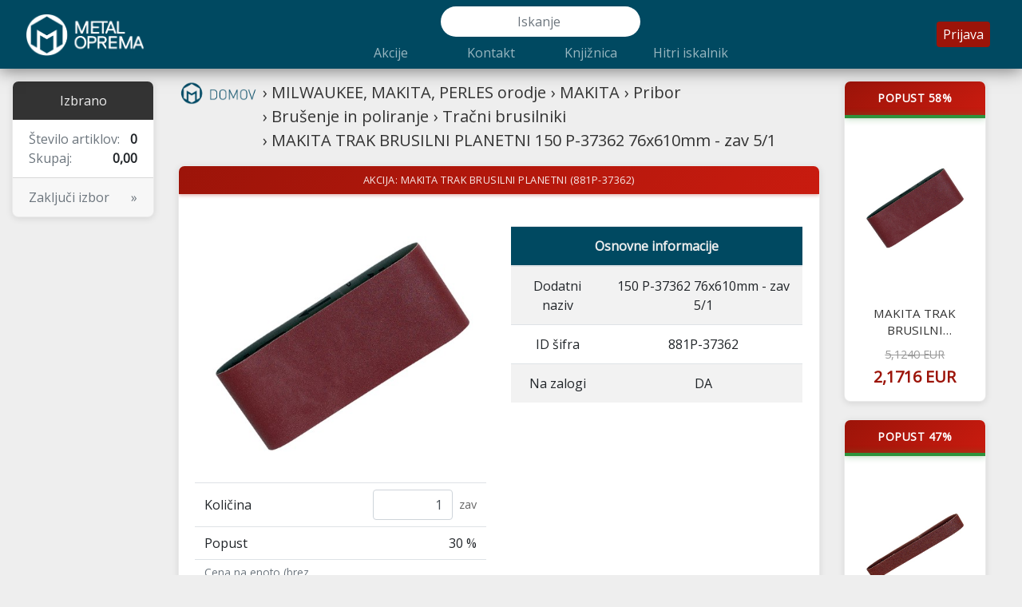

--- FILE ---
content_type: application/xhtml+xml; charset=utf-8
request_url: https://metaloprema.si/a/881P-37362
body_size: 15939
content:
<!DOCTYPE html>
<html xmlns="http://www.w3.org/1999/xhtml" xmlns:svg="http://www.w3.org/2000/svg" lang="sl">
  <head>
    
    <title>MILWAUKEE, MAKITA, PERLES orodje › MAKITA › Pribor › Brušenje in poliranje › Tračni brusilniki › MAKITA TRAK BRUSILNI PLANETNI 150 P-37362 76x610mm - zav 5/1 | Metaloprema</title>
    <meta charset="utf-8" />
    <meta name="viewport" content="width=device-width, initial-scale=1" />
    <meta name="theme-color" content="#004961" />
    <meta name="google-site-verification" content="ytJCYZlXQwwGd8rPnFRGzox6vr-lhOpM6qB_gWnatAY" />
    <meta name="description" content="MAKITA TRAK BRUSILNI PLANETNI - Visokokakovostni izdelki za vaš posel. Nakup z dostavo po Sloveniji. Metaloprema d.o.o." />
    <meta property="og:image" content="https://metaloprema.si/_sh/image/MILWAUKEE%2C%20MAKITA%2C%20PERLES%20orodje/MAKITA/Pribor/Bru%C5%A1enje%20in%20poliranje/Tra%C4%8Dni%20brusilniki/881P-37362.jpg" />
    <meta name="twitter:image" content="https://metaloprema.si/_sh/image/MILWAUKEE%2C%20MAKITA%2C%20PERLES%20orodje/MAKITA/Pribor/Bru%C5%A1enje%20in%20poliranje/Tra%C4%8Dni%20brusilniki/881P-37362.jpg" />
    <meta name="twitter:card" content="summary_large_image" />
    <meta property="og:title" content="MILWAUKEE, MAKITA, PERLES orodje › MAKITA › Pribor › Brušenje in poliranje › Tračni brusilniki › MAKITA TRAK BRUSILNI PLANETNI 150 P-37362 76x610mm - zav 5/1 | Metaloprema" />
    <meta name="twitter:title" content="MILWAUKEE, MAKITA, PERLES orodje › MAKITA › Pribor › Brušenje in poliranje › Tračni brusilniki › MAKITA TRAK BRUSILNI PLANETNI 150 P-37362 76x610mm - zav 5/1 | Metaloprema" />
    <meta property="og:description" content="MAKITA TRAK BRUSILNI PLANETNI - Visokokakovostni izdelki za vaš posel." />
    <meta property="og:url" content="https://metaloprema.si/a/881P-37362" />
    <meta property="og:type" content="website" />
    <link rel="canonical" href="https://metaloprema.si/a/881P-37362" />
    <!--<link rel="stylesheet" href="https://maxcdn.bootstrapcdn.com/bootstrap/4.0.0/css/bootstrap.min.css" integrity="sha384-Gn5384xqQ1aoWXA+058RXPxPg6fy4IWvTNh0E263XmFcJlSAwiGgFAW/dAiS6JXm" crossorigin="anonymous" />-->
    <link rel="stylesheet" href="/css/bootstrap.min.css" type="text/css" />
    <link rel="stylesheet" href="/css/style_new.css" type="text/css" />
    <link rel="stylesheet" href="https://fonts.googleapis.com/css?family=Open+Sans&amp;subset=latin-ext,latin" type="text/css" />
    <link rel="stylesheet" href="https://fonts.googleapis.com/css?family=Roboto" type="text/css" /> 
    <script src="https://analytics.ahrefs.com/analytics.js" data-key="T4M0xroptaDohqMXJ09Kug" defer="defer"></script>
    <script type="application/ld+json">
    {
      "@context": "https://schema.org",
      "@type": "BreadcrumbList",
      "itemListElement": [
        {
          "@type": "ListItem",
          "position": 1,
          "name": "MILWAUKEE, MAKITA, PERLES orodje",
          "item": "https://metaloprema.si/k/3"
        },
        {
          "@type": "ListItem",
          "position": 2,
          "name": "MAKITA",
          "item": "https://metaloprema.si/k/1426"
        },
        {
          "@type": "ListItem",
          "position": 3,
          "name": "Pribor",
          "item": "https://metaloprema.si/k/1444"
        },
        {
          "@type": "ListItem",
          "position": 4,
          "name": "Brušenje in poliranje",
          "item": "https://metaloprema.si/k/1446"
        },
        {
          "@type": "ListItem",
          "position": 5,
          "name": "Tračni brusilniki",
          "item": "https://metaloprema.si/k/277"
        },
        {
          "@type": "ListItem",
          "position": 6,
          "name": "MAKITA TRAK BRUSILNI PLANETNI 150 P-37362 76x610mm - zav 5/1",
          "item": "https://metaloprema.si/a/881P-37362"
        }
      ]
    }
    </script>
    
       <script type="application/ld+json">
       {
        "@context": "http://schema.org",
        "@type": "Product",
        "name": "MAKITA TRAK BRUSILNI PLANETNI 150 P-37362 76x610mm - zav 5/1",
        "image": "https://metaloprema.si/_sh/image/MILWAUKEE%2C%20MAKITA%2C%20PERLES%20orodje/MAKITA/Pribor/Bru%C5%A1enje%20in%20poliranje/Tra%C4%8Dni%20brusilniki/881P-37362.jpg",
        "description": "MAKITA TRAK BRUSILNI PLANETNI 150 P-37362 76x610mm - zav 5/1 - MILWAUKEE, MAKITA, PERLES orodje MAKITA Pribor Brušenje in poliranje Tračni brusilniki MAKITA TRAK BRUSILNI PLANETNI 150 P-37362 76x610mm - zav 5/1 ",
        "sku": "881P-37362",
        "brand": {
          "@type": "Brand",
          "name": "Metaloprema"
        },
        "itemCondition": "http://schema.org/NewCondition",
        "category": "MILWAUKEE, MAKITA, PERLES orodje > MAKITA > Pribor > Brušenje in poliranje > Tračni brusilniki > MAKITA TRAK BRUSILNI PLANETNI 150 P-37362 76x610mm - zav 5/1",
        "offers": {
          "@type": "Offer",
          "url": "https://metaloprema.si/a/881P-37362",
          "priceCurrency": "EUR",
          "price": "6.893000000000001",
          "priceValidUntil": "",
          "availability": "http://schema.org/InStock",
          "seller": {
            "@type": "Organization",
            "name": "Metaloprema d.o.o."
          }
       }
      }
      </script>
    
  </head>
  <body class="d-block" style="display:none">
    <div class="navbar navbar-expand-lg navbar-dark">
      <a class="navbar-brand" href="/"><img
          alt="metaloprema spletna tragovina"
          src="/jpg/Logo_horizonta_bel_transparent_Metaloprema-01.png"
        /></a>
      <div
        class="navbar-toggler"
        data-toggle="collapse"
        data-target=".navbar-collapse"
      >
        <span class="navbar-toggler-icon"></span>
      </div>
      <div
        class="navbar-toggler"
        data-toggle="collapse"
        data-target=".sidebar-collapse"
      >
        <svg:svg viewBox="0 0 24 24"><svg:path
            d="M17,18A2,2 0 0,1 19,20A2,2 0 0,1 17,22C15.89,22 15,21.1 15,20C15,18.89 15.89,18 17,18M1,2H4.27L5.21,4H20A1,1 0 0,1 21,5C21,5.17 20.95,5.34 20.88,5.5L17.3,11.97C16.96,12.58 16.3,13 15.55,13H8.1L7.2,14.63L7.17,14.75A0.25,0.25 0 0,0 7.42,15H19V17H7C5.89,17 5,16.1 5,15C5,14.65 5.09,14.32 5.24,14.04L6.6,11.59L3,4H1V2M7,18A2,2 0 0,1 9,20A2,2 0 0,1 7,22C5.89,22 5,21.1 5,20C5,18.89 5.89,18 7,18M16,11L18.78,6H6.14L8.5,11H16Z"
          /></svg:svg>
      </div>
      <div class="collapse navbar-collapse">
        <div class="subi-center">
          <div class="search-box">
            <form method="get" action="/search">
              <input
                class="form-control top-bar-search"
                type="search"
                name="q"
                value=""
                data-suggestions-url="/_sh/suggest"
                placeholder="Iskanje"
                autocomplete="off"
              />
            </form>
          </div>
          <ul class="navbar-nav">
            <!--li class="nav-item"><a class="nav-link" href="/">Ponudba</a></li-->
            <li class="nav-item"><a
                class="nav-link"
                href="/k/akcije"
              >Akcije</a></li>
            <li class="nav-item"><a
                class="nav-link"
                href="/kontakt"
              >Kontakt</a></li>
            <li class="nav-item"><a
                class="nav-link"
                href="/pdfi/"
              >Knjižnica</a></li>
            <!--li class="nav-item"><a class="nav-link" href="https://www.metaloprema.si/katalogi/">Katalogi</a></li-->
            <li class="nav-item"><a class="nav-link" href="/selector/47">Hitri
                iskalnik</a></li>
          </ul>
        </div>
        <ul class="navbar-nav login-info">
            <li class="nav-item"><a
                class="nav-link login-btn"
                href=""
                data-modal-url="/modal/login"
              >Prijava</a></li>
        </ul>
      </div>
    </div>    <div class="container-fluid">
      <div class="row">
      <div class="side-bar col-lg-2 collapse sidebar-collapse"></div>        <div class="col-lg-8 col-12">
          <div class="path-bar">
            <a class="path-text" href="/"></a><a class="path-text" href="/k/3">&#8250; MILWAUKEE, MAKITA, PERLES orodje</a><a class="path-text" href="/k/1426">&#8250; MAKITA</a><a class="path-text" href="/k/1444">&#8250; Pribor</a><a class="path-text" href="/k/1446">&#8250; Brušenje in poliranje</a><a class="path-text" href="/k/277">&#8250; Tračni brusilniki</a><a class="path-text" href="">&#8250; MAKITA TRAK BRUSILNI PLANETNI 150 P-37362 76x610mm - zav 5/1</a>
          </div>
          <div class="card text-center m-card m-card-static">
            <div class="card-header modal-header-dark header-featured">AKCIJA: MAKITA TRAK BRUSILNI PLANETNI (881P-37362)</div>
            <div class="card-body">
              <div class="row" style="margin-bottom:20px">
                <div class="col-sm-6">
                  <img class="artikel-img" src="/_sh/image/MILWAUKEE%2C%20MAKITA%2C%20PERLES%20orodje/MAKITA/Pribor/Bru%C5%A1enje%20in%20poliranje/Tra%C4%8Dni%20brusilniki/881P-37362.jpg" alt="MILWAUKEE, MAKITA, PERLES orodje MAKITA Pribor Brušenje in poliranje Tračni brusilniki MAKITA TRAK BRUSILNI PLANETNI 150 P-37362 76x610mm - zav 5/1 " title="MILWAUKEE, MAKITA, PERLES orodje MAKITA Pribor Brušenje in poliranje Tračni brusilniki MAKITA TRAK BRUSILNI PLANETNI 150 P-37362 76x610mm - zav 5/1 " onerror="this.onerror=null;this.src='/img/logo.png';this.classList.add('img-fallback');" />
                  <div class="m-cart-edit"></div>
                </div>
                <div class="col-sm-6">
                  <table class="table table-striped artikel-table">
                    <thead>
                      <tr><th colspan="2">Osnovne informacije</th></tr>
                    </thead>
                    <tbody>
                      <tr><td>Dodatni naziv</td><td>150 P-37362 76x610mm - zav 5/1</td></tr>
                      <tr><td>ID šifra</td><td>881P-37362</td></tr>
                      
                      
                      
                      
                      
                      
                      
                      
                      
                      
                      
                      
                      <tr><td>Na zalogi</td><td>DA</td></tr>
                    </tbody>
                  </table>
                  <p></p>
                </div>
              </div>
            </div>
          </div>
          <div class="row">
          </div>
        </div>
        <div class="col-lg-2">
          <div class="row">
            <div class="col-lg-12 col-md-4 col-6">
              <div class="card text-center m-card m-card-main">
                <a href="/a/881P-43197">
                        <div class="card-header header-featured">Popust 58%</div>
                    <div class="stock-indicator"></div>
                  <img
                    class="cardview-img"
                    src="/_sh/image/MILWAUKEE%2C%20MAKITA%2C%20PERLES%20orodje/MAKITA/Pribor/Bru%C5%A1enje%20in%20poliranje/Tra%C4%8Dni%20brusilniki/881P-43197.jpg"
                    onerror="this.onerror=null;this.src='/img/logo.png';this.classList.add('img-fallback');"
                    alt="MAKITA TRAK BRUSILNI PLANETNI 60 P-43197 6x533 - zav 5/1"
                  />
                  <p class="card-text">MAKITA TRAK BRUSILNI PLANETNI 60 P-43197 6x533 - zav 5/1</p>
                    <p class="card-text">
                      <span class="price-original">5,1240 EUR</span>
                      <span class="price-current">2,1716 EUR</span>
                    </p>
                </a>
              </div>    </div>
            <div class="col-lg-12 col-md-4 col-6">
              <div class="card text-center m-card m-card-main">
                <a href="/a/881P-43206">
                        <div class="card-header header-featured">Popust 47%</div>
                    <div class="stock-indicator"></div>
                  <img
                    class="cardview-img"
                    src="/_sh/image/MILWAUKEE%2C%20MAKITA%2C%20PERLES%20orodje/MAKITA/Pribor/Bru%C5%A1enje%20in%20poliranje/Tra%C4%8Dni%20brusilniki/881P-43206.jpg"
                    onerror="this.onerror=null;this.src='/img/logo.png';this.classList.add('img-fallback');"
                    alt="MAKITA TRAK BRUSILNI PLANETNI 80 P-43206 6x533 - zav 5/1"
                  />
                  <p class="card-text">MAKITA TRAK BRUSILNI PLANETNI 80 P-43206 6x533 - zav 5/1</p>
                    <p class="card-text">
                      <span class="price-original">5,1240 EUR</span>
                      <span class="price-current">2,7206 EUR</span>
                    </p>
                </a>
              </div>    </div>
            <div class="col-lg-12 col-md-4 col-6">
              <div class="card text-center m-card m-card-main">
                <a href="/a/881P-33087">
                        <div class="card-header header-featured">Popust 49%</div>
                    <div class="stock-indicator"></div>
                  <img
                    class="cardview-img"
                    src="/_sh/image/MILWAUKEE%2C%20MAKITA%2C%20PERLES%20orodje/MAKITA/Pribor/Bru%C5%A1enje%20in%20poliranje/Vibracijski%20brusilniki/Brusni%20papir%20114x102/881P-33087.jpg"
                    onerror="this.onerror=null;this.src='/img/logo.png';this.classList.add('img-fallback');"
                    alt="MAKITA BRUSILNI PAPIR 40 P-33087 114x102mm - zav 10/1"
                  />
                  <p class="card-text">MAKITA BRUSILNI PAPIR 40 P-33087 114x102mm - zav 10/1</p>
                    <p class="card-text">
                      <span class="price-original">4,3920 EUR</span>
                      <span class="price-current">2,2570 EUR</span>
                    </p>
                </a>
              </div>    </div>
          </div>
        </div>
      </div>
    </div>
    <script>window.productParams={"sifra":"881P-37362","naziv_sk":"MAKITA TRAK BRUSILNI PLANETNI 150 P-37362 76x610mm - zav 5/1","enota":"zav","prodajna_cena":8.1,"nabavna_cena":5.39,"akcijska_cena":5.65,"margin_min":1.16,"profit_max":40,"qty_discount_start":1,"ima_kol_popust":false,"pack_size":0,"pack_label":"","pack_requirement":"legacy","discount_policy":"none"};</script>
    <footer class="site-footer">
      <div class="container">
        <a
          class="site-footer__link"
          href="/pogoji"
          target="_blank"
          rel="noopener"
        >Pogoji poslovanja</a>
      </div>
    </footer>    <div class="shop-cart-modal"></div>
    <script
      src="https://code.jquery.com/jquery-3.2.1.slim.min.js"
      integrity="sha384-KJ3o2DKtIkvYIK3UENzmM7KCkRr/rE9/Qpg6aAZGJwFDMVNA/GpGFF93hXpG5KkN"
      crossorigin="anonymous"
    ></script>
    <script
      src="[data-uri]"
    ></script>
    <script
      src="https://maxcdn.bootstrapcdn.com/bootstrap/4.0.0-beta/js/bootstrap.min.js"
      integrity="sha384-h0AbiXch4ZDo7tp9hKZ4TsHbi047NrKGLO3SEJAg45jXxnGIfYzk4Si90RDIqNm1"
      crossorigin="anonymous"
    ></script>
    <script
      src="https://cdnjs.cloudflare.com/ajax/libs/mithril/1.1.6/mithril.min.js"
      integrity="sha256-P9jgl8BwiS6Vj1m0ihcRW2xscW6uoC9cE4AUkongyuY="
      crossorigin="anonymous"
    ></script>
    <script src="/js/pricecalc.js?v=t75of0"></script>
    <script src="/js/shoppingcart.js?v=t75of0"></script>
    <script src="/js/page.js?v=t75of0"></script>
    <script
      src="https://www.googletagmanager.com/gtag/js?id=UA-72355912-3"
      async="async"
    ></script>
    <script>
      document.addEventListener("DOMContentLoaded", function(event) {
      window.dataLayer = window.dataLayer || []; function
      gtag(){dataLayer.push(arguments);} gtag('js', new Date()); gtag('config',
      'UA-72355912-3', { 'optimize_id': 'GTM-5JN3XVR'}); });
    </script>  </body>
</html>


--- FILE ---
content_type: text/css
request_url: https://metaloprema.si/css/style_new.css
body_size: 20133
content:
html {
  min-height: 100%;
}

body {
  background-color: #eeeeee;
  font-family: "Open Sans", sans-serif;
  min-height: 100vh;
  display: flex;
  flex-direction: column;
}

body > .container-fluid {
  flex: 1 0 auto;
  width: 100%;
}

body > .navbar + .container-fluid {
  flex: 1 0 auto;
  width: 100%;
  display: flex;
  flex-direction: column;
}

body > .navbar + .container-fluid > .row {
  flex: 1 0 auto;
  width: 100%;
}

body > .navbar + .container-fluid > .row > [class*="col-lg-8"] {
  display: flex;
  flex-direction: column;
  min-height: 100%;
}

.banner-img--bottom {
  margin-top: auto;
}

.navbar {
  margin: 0 0 15px;
  box-shadow: 0 2px 20px 0 rgba(0, 0, 0, 0.5);
  z-index: 2;
  display: flex;
  flex-wrap: wrap;
  align-items: center;
}

.sticker {
  -webkit-box-sizing: content-box;
  -moz-box-sizing: content-box;
  box-sizing: content-box;
  width: 65px;
  height: 59px;
  padding: 20px;
  border: none;
  -webkit-border-radius: 355px;
  border-radius: 355px;
  font:
    normal 24px/1 "Times New Roman",
    Times,
    serif;
  color: rgba(255, 255, 255, 1);
  text-align: center;
  -o-text-overflow: ellipsis;
  text-overflow: ellipsis;
  background: #9c1409;
  -webkit-box-shadow: -2px 3px 2px 0 rgba(90, 90, 90, 0.46);
  box-shadow: -2px 3px 2px 0 rgba(90, 90, 90, 0.46);
  text-shadow: 1px 1px 1px rgba(0, 0, 0, 0.2);
  -webkit-transition: all 200ms cubic-bezier(0.42, 0, 0.58, 1) 10ms;
  -moz-transition: all 200ms cubic-bezier(0.42, 0, 0.58, 1) 10ms;
  -o-transition: all 200ms cubic-bezier(0.42, 0, 0.58, 1) 10ms;
  transition: all 200ms cubic-bezier(0.42, 0, 0.58, 1) 10ms;
  z-index: 2;
  position: absolute;
  top: 20px;
  right: 20%;
}
.navbar-dark {
  background-color: #004961;
}

.navbar-dark .navbar-nav .nav-link {
  color: rgba(255, 255, 255, 0.6);
}

.navbar-dark .navbar-nav .nav-link:hover,
.navbar-dark .navbar-nav .nav-link:focus {
  color: #ffffff;
}

.navbar-brand {
  padding: 0;
  margin-right: auto;
}

.navbar-brand img {
  height: 55px;
  width: 150px;
}

.navbar-toggler {
  top: 15px;
  padding: 0.25rem 0.5rem;
  outline: none;
  user-select: none;
  -moz-user-select: none;
  -webkit-user-select: none;
}

.navbar-toggler + .navbar-toggler {
  margin-left: 0.5rem;
}

.navbar-toggler svg {
  display: inline-block;
  width: 1.5em;
  height: 1.5em;
  vertical-align: middle;
  fill: rgba(255, 255, 255, 0.5);
}

.navbar-nav.login-info {
  padding-right: 0.75rem;
  display: flex;
  flex-direction: row;
  align-items: center;
}

.navbar-nav.login-info .nav-item + .nav-item {
  margin-left: 0.5rem;
}

.navbar-nav .nav-item {
  text-align: center;
}

.login-info .nav-link {
  overflow: hidden;
  text-overflow: ellipsis;
  white-space: nowrap;
  display: inline-flex;
  align-items: center;
  justify-content: center;
  padding: 0.35rem 0.75rem;
  border-radius: 4px;
  min-height: 32px;
  line-height: 1.2;
  min-width: 0;
  transition:
    background-color 0.2s ease,
    color 0.2s ease;
}

.login-btn {
  color: #ffffff;
  background-color: #9c1409;
  /*background-color: #aa2200;*/
  border-radius: 4px;
  min-width: 108px;
}

.login-btn:hover,
.login-btn:focus,
.login-btn:active {
  background-color: #991100;
}

.navbar-dark .navbar-nav .nav-link.login-btn {
  color: #ffffff;
}

.special-offers-btn {
  background-color: #0b8f45;
  color: #ffffff !important;
  font-size: 14px;
  font-weight: 500;
  min-width: 108px;
}

.special-offers-btn:hover,
.special-offers-btn:focus {
  background-color: #0a773c;
  color: #ffffff !important;
  text-decoration: none;
}

.special-offers-item {
  margin-right: 0.5rem;
}

.login-info .dropdown-toggle {
  background-color: rgba(255, 255, 255, 0.12);
  color: #ffffff;
  padding-right: 1.75rem;
  border: 1px solid rgba(255, 255, 255, 0.18);
}

.login-info .dropdown-toggle:hover,
.login-info .dropdown-toggle:focus {
  background-color: rgba(255, 255, 255, 0.22);
  color: #ffffff;
  border-color: rgba(255, 255, 255, 0.25);
}

.login-info .dropdown-toggle::after {
  margin-left: 0.35rem;
  border-top-color: #ffffff;
}

.login-info .dropdown-menu {
  right: 0;
  left: auto;
  margin-top: 0.35rem;
}

.search-box {
  padding-top: 0.5rem;
  display: flex;
  justify-content: center;
}

.search-box .form-control {
  display: block;
  position: relative;
  z-index: 1001;
  border-color: transparent;
  background-clip: border-box;
  -webkit-background-clip: border-box;
  margin: 0 auto;
}

.search-box .form-control:focus {
  border-color: transparent;
  box-shadow: none;
  -webkit-box-shadow: none;
}

.search-results-box a:first-child {
  background-color: #004961;
  font-weight: bold;
  text-align: center;
  color: #fff;
}
.search-results-box a:first-child:hover {
  background-color: #007080;
  font-weight: bold;
  text-align: center;
  color: #fff;
}
.search-box .form-control.overlay-open {
  position: relative;
  top: -63px;
  border-radius: 2px;
}

.search-box .form-control.overlay-open,
.search-box .form-control.overlay-open:focus {
  box-shadow: 0 1px 4px rgba(0, 0, 0, 0.25);
  -webkit-box-shadow: 0 1px 4px rgba(0, 0, 0, 0.25);
}

.modal {
  display: block;
  background-color: rgba(0, 0, 0, 0.5);
}

.modal .close {
  outline: none;
}

.modal-header-dark {
  color: white;
  background-color: #004961;
  border-top-left-radius: 0.2rem;
  border-top-right-radius: 0.2rem;
}

.background-corection {
  background-color: transparent;
  border: 0;
  border-left: 0;
}

.card {
  margin: 0 0 1.5rem;
}

/* Apply hover effects to clickable product cards */
.m-card {
  transition:
    transform 0.2s ease,
    box-shadow 0.2s ease;
}

.m-card:hover {
  transform: translateY(-4px);
  box-shadow: 0 8px 16px rgba(0, 0, 0, 0.15);
}

/* Static content cards - no hover effects */
.m-card-static {
  transition: none;
}

.m-card-static:hover {
  transform: none;
  box-shadow: 0 2px 8px rgba(0, 0, 0, 0.1);
}

.table-sm td,
.table-sm th {
  padding: 0.25rem;
}

.header-featured {
  color: white;
  background: linear-gradient(135deg, #9c1409 0%, #c91b0f 100%);
  border-top-left-radius: 0.2rem;
  border-top-right-radius: 0.2rem;
  font-weight: 600;
  font-size: 0.875rem;
  letter-spacing: 0.5px;
  padding: 0.65rem 1rem;
  text-transform: uppercase;
  box-shadow: 0 2px 4px rgba(156, 20, 9, 0.3);
}

.header-special {
  color: #ffffff;
  background: linear-gradient(135deg, #0b8f45 0%, #0ea854 100%);
  border-top-left-radius: 0.2rem;
  border-top-right-radius: 0.2rem;
  font-weight: 600;
  font-size: 0.875rem;
  letter-spacing: 0.5px;
  padding: 0.65rem 1rem;
  text-transform: uppercase;
  box-shadow: 0 2px 4px rgba(11, 143, 69, 0.3);
}

.modal-header-dark .close {
  color: #ffffff;
  text-shadow: 0 -1px 0 #000000;
}

.modal-body .form-control + .form-control,
.modal-body .alert {
  margin: 10px 0 0;
}

.modal-body .form-check {
  margin: 10px 10px 0;
}

.flex-spacer {
  flex-grow: 1;
}

.sidebar-main {
  border-radius: 5px;
}

.kosarica-head {
  text-align: center;
  color: #eeeeee;
  background-color: #333333;
  text-decoration: none;
}

.kosarica-list .list-group-item .text-muted {
  display: block;
  float: right;
  margin-left: 8px;
  white-space: nowrap;
}

.sidebar-main .card-block {
  padding: 0.75rem 1.25rem;
}

.kosarica-table {
  white-space: nowrap;
}

.kosarica-table td:nth-child(2),
.kosarica-table td:nth-child(4),
.kosarica-table td:nth-child(5) {
  width: 96px;
  text-align: right;
}

.kosarica-table td:nth-child(3) {
  width: 96px;
}

.kosarica-table td:last-child {
  width: 39px;
}

.kosarica-table .form-control-sm {
  line-height: 20px;
}

.kosarica-cena-skupaj-modal {
  white-space: nowrap;
  text-align: right;
  font-weight: bold;
}

.btn-delete {
  display: block;
  padding: 2px;
  width: 30px;
  font-size: 24px;
  line-height: 24px;
  box-sizing: border-box;
}

.search-results-overlay {
  position: fixed;
  padding: 0 1rem;
  left: 0;
  right: 0;
  top: 0;
  bottom: 0;
  background-color: rgba(0, 0, 0, 0.5);
  z-index: 1000;
}

.search-results-box {
  margin: 54px auto 20px;
  max-width: 400px;
  color: #333333;
  background-color: #ffffff;
  box-shadow: 0 1px 4px rgba(0, 0, 0, 0.25);
  border-radius: 2px;
  overflow: hidden;
}

.search-results-box a {
  display: block;
  padding: 0 8px;
  line-height: 32px;
  color: #333333;
  overflow: hidden;
  white-space: nowrap;
  text-overflow: ellipsis;
  font-size: 14px;
}

.search-results-box a:hover,
.search-results-box a:focus {
  color: #333333;
  background-color: #eeeeee;
  text-decoration: none;
}

.path-bar {
  position: relative;
  padding: 0 0 0 100px;
  margin: 0 0 1rem;
  min-height: 30px;
  line-height: 30px;
  font-size: 25px;
}

.path-text {
  display: inline-block;
  margin: 0 0 0 6px;
  font-size: 20px;
  color: #333;
  vertical-align: top;
  line-height: 30px;
}

.path-text:first-child {
  position: absolute;
  left: 0;
  margin: 0;
  width: 100px;
  height: 30px;
  background: url(/img/Logo-DOMOV.png) center center no-repeat;
  background-size: 100px 35px;
}

.cardview-img {
  width: 100%;
  max-width: 85%;
  height: 200px;
  margin: 1rem auto 0.75rem;
  padding: 0.5rem;
  object-fit: contain;
}

/* Only zoom images in clickable cards */
.m-card a .cardview-img {
  transition: transform 0.3s ease;
}

.m-card:hover a .cardview-img {
  transform: scale(1.05);
}

/* But NOT in static content cards */
.m-card-static a .cardview-img {
  transition: none;
}

.m-card-static:hover a .cardview-img {
  transform: none;
}

.img-fallback {
  padding: 30px !important;
  background-color: #f8f9fa;
  box-sizing: border-box;
  object-fit: contain;
  opacity: 0.6;
}

.banner-img {
  display: block;
  width: 100%;
  margin: 0 0 1rem;
}

.banner-img img {
  display: block;
  width: 100%;
}

.artikel-img {
  width: 90%;
  margin: 10px;
}

.artikel-table {
  margin: 20px 0 0;
}

.artikel-table thead th {
  color: #eeeeee;
  background-color: #004961;
}

.naroci-btn-artikel {
  background-color: #004961;
  margin: 0 auto;
}

.nadkategorije {
  margin-top: 1rem;
  margin-bottom: 1rem;
}

.nadkategorije > div {
  margin-bottom: 20px;
  text-align: center;
}

.nadkategorije img {
  width: 70%;
  max-width: 160px;
  height: auto;
  -webkit-filter: drop-shadow(0px 0px 6px rgba(0, 0, 0, 0.5));
  filter: drop-shadow(0px 0px 6px rgba(0, 0, 0, 0.5));
}

.nadkategorije a,
.nadkategorije a:hover {
  color: #004961;
  text-decoration: none;
}

.site-footer {
  background-color: transparent;
  color: #666;
  font-size: 12px;
  padding: 1rem 0;
  margin-top: auto;
  width: 100%;
  border-top: 1px solid #ddd;
  text-align: center;
}

.site-footer .container {
  display: flex;
  align-items: center;
  justify-content: center;
}

.site-footer__link {
  color: #666;
  text-decoration: none;
  transition: color 0.2s ease;
}

.site-footer__link:hover,
.site-footer__link:focus {
  color: #004961;
  text-decoration: none;
}

.m-card {
  margin-bottom: 15px;
  border-radius: 8px;
  overflow: hidden;
  box-shadow: 0 2px 8px rgba(0, 0, 0, 0.1);
  border: 1px solid rgba(0, 0, 0, 0.08);
}

.m-card-main {
  height: 95%;
  display: flex;
  flex-direction: column;
}

/* Product cards that are fully wrapped in a link - these should have hover effects */
.m-card > a:only-child {
  color: #333;
  text-decoration: none;
  display: flex;
  flex-direction: column;
  height: 100%;
}

.m-card > a:only-child:hover {
  text-decoration: none;
}

.m-card .card-header {
  border-bottom: none;
}

/* Responsive card grid for product/category listings */
.card-grid {
  display: grid;
  grid-template-columns: repeat(auto-fit, minmax(220px, 1fr));
  gap: 1.25rem;
  margin-bottom: 1.5rem;
}

.card-grid__item {
  display: flex;
  flex-direction: column;
}

.card-grid__item > .m-card,
.card-grid__item > .card {
  flex: 1 1 auto;
  margin-bottom: 0;
}

.m-card .card-text {
  padding: 0 1rem;
  line-height: 1.4;
}

.m-card .card-text:first-of-type {
  font-size: 0.95rem;
  font-weight: 500;
  color: #333;
  margin-top: 0.75rem;
  margin-bottom: 0.5rem;
  min-height: 2.8rem;
  max-height: 2.8rem;
  display: -webkit-box;
  -webkit-line-clamp: 2;
  line-clamp: 2;
  -webkit-box-orient: vertical;
  overflow: hidden;
  text-overflow: ellipsis;
  line-height: 1.4;
}

.m-card .card-text:last-of-type {
  margin-top: auto;
  padding-bottom: 1rem;
}

.m-card .modal-header-dark {
  background-color: #004961;
  color: rgba(255, 255, 255, 0.9);
  font-size: 0.8rem;
  font-weight: 500;
  padding: 0.5rem 1rem;
}

.m-card .stock-indicator {
  height: 4px;
  background-color: #2e933c;
  box-shadow: 0 0 8px rgba(46, 147, 60, 0.5);
}

.m-card .price-original {
  color: #999;
  text-decoration: line-through;
  font-size: 0.9rem;
  display: block;
  margin-bottom: 0.25rem;
}

.m-card .price-current {
  color: #9c1409;
  font-size: 1.25rem;
  font-weight: 700;
  display: block;
}

.m-card .price-regular {
  color: #004961;
  font-size: 1.1rem;
  font-weight: 600;
}

.m-form {
  margin-bottom: 1rem;
}

.table .m-form-cell {
  padding: 5px 0.75rem;
}

.m-form-cell .form-control {
  margin: auto;
  width: 96px;
}

.card-header:first-child:last-child {
  border-radius: calc(0.25rem - 1px) calc(0.25rem - 1px) calc(0.25rem - 1px)
    calc(0.25rem - 1px);
}

.quick-selector .custom-select {
  width: auto;
}

.m-add-to-cart {
  max-width: 380px;
  margin: 0 auto 1rem;
}

.m-add-to-cart .pack-input-row {
  display: flex;
  align-items: center;
  justify-content: center;
  gap: 8px;
  margin-bottom: 0.5rem;
  flex-wrap: nowrap;
  white-space: nowrap;
}

.m-add-to-cart .pack-input {
  width: 100px;
  text-align: center;
  border-radius: 4px;
}

/* Hide spinner arrows for number inputs */
.m-add-to-cart input[type="number"]::-webkit-inner-spin-button,
.m-add-to-cart input[type="number"]::-webkit-outer-spin-button {
  -webkit-appearance: none;
  margin: 0;
}

.m-add-to-cart input[type="number"] {
  -moz-appearance: textfield;
  appearance: textfield;
}

/* Invalid state styling */
.m-add-to-cart input.is-invalid,
.m-edit-cart-item input.is-invalid {
  border-color: #dc3545;
  background-color: #fff5f5;
  box-shadow: 0 0 0 0.2rem rgba(220, 53, 69, 0.15);
}

.m-add-to-cart input.is-invalid:focus,
.m-edit-cart-item input.is-invalid:focus {
  border-color: #dc3545;
  box-shadow: 0 0 0 0.2rem rgba(220, 53, 69, 0.25);
}

.m-add-to-cart .pack-multiply,
.m-add-to-cart .pack-equals {
  font-size: 1.2rem;
  font-weight: 600;
  color: #666;
  flex-shrink: 0;
}

.m-add-to-cart .pack-unit {
  font-size: 0.9rem;
  color: #666;
  font-weight: 500;
  margin-left: 6px;
  flex-shrink: 0;
}

.m-add-to-cart .pack-size-label {
  font-size: 0.9rem;
  color: #666;
  white-space: nowrap;
  flex-shrink: 0;
  max-width: 120px;
  overflow: hidden;
  text-overflow: ellipsis;
}

.m-add-to-cart .total-input {
  width: 110px;
  text-align: center;
  border-radius: 4px;
}

.m-add-to-cart .pack-hint {
  font-size: 0.85rem;
  text-align: center;
  margin-bottom: 0.5rem;
  min-height: 1.2em;
}

.m-add-to-cart .form-control {
  text-align: center;
}

.m-add-to-cart.input-group .form-control {
  border-top-left-radius: 20px;
  border-bottom-left-radius: 20px;
}

.m-add-to-cart .btn {
  border-top-right-radius: 20px;
  border-bottom-right-radius: 20px;
}

.m-add-to-cart .btn-block {
  border-radius: 20px;
}

@media (max-width: 380px) {
  .m-add-to-cart .pack-input-row {
    gap: 4px;
  }

  .m-add-to-cart .pack-size-label {
    max-width: 80px;
    font-size: 0.8rem;
  }
}

.m-edit-cart-item {
  width: 100%;
  table-layout: fixed;
  margin-bottom: 1rem;
  padding: 0.75rem 1rem;
  background-color: #fff;
  border-radius: 8px;
}

.m-edit-cart-item td.label-cell {
  width: 50%;
  text-align: left;
  vertical-align: middle;
  padding: 0.5rem 0.75rem;
  font-weight: 500;
}

.m-edit-cart-item td.value-cell {
  width: 50%;
  text-align: right;
  vertical-align: middle;
  padding: 0.5rem 0.75rem;
}

.m-edit-cart-item td.value-cell .value-wrap {
  display: flex;
  justify-content: flex-end;
  align-items: center;
  flex-wrap: nowrap;
  white-space: nowrap;
}

.m-edit-cart-item td.value-cell .value-wrap .form-control {
  max-width: 100px;
  min-width: 80px;
  text-align: right;
}

.m-edit-cart-item td.value-cell .pack-input-row {
  display: flex;
  align-items: center;
  justify-content: flex-end;
  gap: 6px;
  flex-wrap: nowrap;
  white-space: nowrap;
}

.m-edit-cart-item td.value-cell .pack-input-row .pack-input {
  width: 75px;
  text-align: center;
}

.m-edit-cart-item td.value-cell .pack-input-row .total-input {
  width: 120px;
  text-align: center;
}

/* Hide spinner arrows for number inputs in cart items */
.m-edit-cart-item input[type="number"]::-webkit-inner-spin-button,
.m-edit-cart-item input[type="number"]::-webkit-outer-spin-button {
  -webkit-appearance: none;
  margin: 0;
}

.m-edit-cart-item input[type="number"] {
  -moz-appearance: textfield;
  appearance: textfield;
}

.m-edit-cart-item td.value-cell .pack-input-row .pack-size-label {
  max-width: 80px;
  font-size: 0.85rem;
  white-space: nowrap;
  overflow: hidden;
  text-overflow: ellipsis;
}

.m-edit-cart-item td.value-cell .pack-input-row .pack-multiply,
.m-edit-cart-item td.value-cell .pack-input-row .pack-equals {
  font-size: 1rem;
  font-weight: 600;
  color: #666;
  flex-shrink: 0;
}

.m-edit-cart-item td.value-cell .pack-input-row .pack-unit {
  font-size: 0.85rem;
  color: #666;
  font-weight: 500;
  margin-left: 6px;
  flex-shrink: 0;
}

.m-edit-cart-item td.value-cell .value-wrap .pack-unit {
  font-size: 0.9rem;
  color: #666;
  font-weight: 500;
}

.m-edit-cart-item tbody tr {
  border-bottom: 1px solid #dee2e6;
}

.m-edit-cart-item tbody tr:last-child {
  border-bottom: none;
}

/* Subtle price row (brez DDV) - smaller, muted */
.m-edit-cart-item tr.price-row-subtle td.label-cell {
  font-size: 0.85rem;
  color: #6c757d;
  font-weight: 400;
  padding-top: 0.4rem;
  padding-bottom: 0.2rem;
}

.m-edit-cart-item tr.price-row-subtle td.value-cell {
  font-size: 0.85rem;
  color: #6c757d;
  padding-top: 0.4rem;
  padding-bottom: 0.2rem;
}

/* Prominent price row (z DDV) - larger, bold */
.m-edit-cart-item tr.price-row-prominent td.label-cell {
  font-weight: 600;
  padding-top: 0.2rem;
  padding-bottom: 0.5rem;
}

.m-edit-cart-item tr.price-row-prominent td.value-cell {
  font-weight: 600;
  font-size: 1.05rem;
  padding-top: 0.2rem;
  padding-bottom: 0.5rem;
}

/* Remove border between paired price rows */
.m-edit-cart-item tr.price-row-subtle {
  border-bottom: none !important;
}

.m-edit-cart-item .btn {
  border-radius: 20px;
  margin-top: 0.5rem;
}

@media (min-width: 576px) {
  .modal-dialog.modal-wide {
    padding: 0 30px;
    max-width: 1200px !important;
  }
}

@media (min-width: 992px) {
  .navbar {
    padding-top: 0;
    padding-bottom: 0;
  }

  .navbar-brand {
    margin-right: 1rem;
    flex-grow: 0;
    flex-shrink: 0;
  }

  .navbar-brand img {
    margin: 0 0 0 15px;
  }

  .subi-center {
    flex-direction: column;
    flex-grow: 1;
    flex-shrink: 0;
    display: flex;
    align-items: center;
    justify-content: center;
  }

  .subi-center .search-box {
    width: 100%;
    max-width: 500px;
    margin: 0 auto;
    display: flex;
    justify-content: center;
  }

  .search-box .form-control {
    margin: 0 auto;
    width: 250px;
    border-radius: 25px;
    text-align: center;
    -webkit-transition:
      width 0.4s ease-in-out,
      border-radius 0.4s ease-in-out;
    transition:
      width 0.4s ease-in-out,
      border-radius 0.4s ease-in-out;
  }

  .search-box .form-control:focus {
    width: 400px;
  }

  .search-box .form-control.overlay-open {
    width: 400px;
    top: 0;
  }

  .subi-center .navbar-nav {
    width: 100%;
    max-width: 500px;
    margin: 0 auto;
    display: flex;
    justify-content: center;
  }

  .subi-center .nav-item {
    flex: 1 1 0;
    min-width: 0;
  }

  .login-info {
    flex-grow: 0;
    flex-shrink: 1;
    align-self: center;
    margin-left: 1rem;
    justify-content: flex-end;
    text-align: right;
    align-items: center;
    min-width: 0;
    margin-right: 0.75rem;
  }

  .login-info .nav-item {
    display: flex;
    align-items: center;
    min-width: 0;
  }

  .login-info .dropdown-toggle {
    max-width: 240px;
  }

  .sidebar-collapse {
    display: block;
  }

  .artikel-img {
    width: 100%;
    max-width: 350px;
    margin: 10px;
  }
}

@-moz-document url-prefix() {
  .collapsing {
    transition: none !important;
  }
}


--- FILE ---
content_type: application/javascript
request_url: https://metaloprema.si/js/pricecalc.js?v=t75of0
body_size: 7600
content:
/**
 * Unified price calculation module (UMD)
 * Single source of truth for discount calculations - used by both server and client
 *
 * DATABASE FIELD MAPPING (fa_artikel):
 *   prosto_r1 → margin_min   : Minimum margin multiplier (e.g., 1.15 = 15% margin)
 *   prosto_r2 → profit_max   : Maximum total profit limit for discount curve
 *   prosto_r3 → profit_min   : Minimum profit threshold before discounts apply
 *   pakiranje → pack_size    : Units per pack
 *
 * DERIVED VALUE:
 *   qty_discount_start = ceil(profit_min / (price - cost))
 *   This is the quantity at which quantity discounts begin (discount starts at qty_discount_start + 1)
 */

(function (root, factory) {
  if (typeof module === "object" && module.exports) {
    // Node/CommonJS
    module.exports = factory();
  } else {
    // Browser global
    root.PriceCalc = factory();
  }
})(typeof self !== "undefined" ? self : this, function () {
  /**
   * Canonical defaults for price calculations
   * These are the single source of truth for all pricing constants
   */
  var DEFAULTS = {
    // Canonical names (use these)
    MARGIN_MIN: 1.15,               // fa_artikel.prosto_r1 - Minimum margin multiplier (15%)
    PROFIT_MIN: 3,                  // fa_artikel.prosto_r3 - Minimum profit before discounts
    DDV_RATE: 1.22,                 // VAT rate (22%)
    DDV_MULT: 122,                  // For rounding: value * 122 / 100
    DDV_MULT_PRECISE: 12200,        // For precise: value * 12200 / 10000
    DISCOUNT_POLICY: "per_unit",    // Default discount policy

    // Legacy aliases (deprecated - use canonical names above)
    MIN_MARZA: 1.15,
    MIN_PROFIT_THRESHOLD: 3,
  };

  /**
   * Calculate the quantity at which discounts start
   * @param {number} price - selling price (akcijska_cena or prodajna_cena)
   * @param {number} cost - purchase/cost price (nabavna_cena)
   * @param {number} profit_min - minimum profit threshold (from prosto_r3 or DEFAULTS.PROFIT_MIN)
   * @returns {number} quantity at which discounts begin (discounts apply from qty + 1)
   */
  function calculateQtyDiscountStart(price, cost, profit_min) {
    var margin = price - cost;
    if (margin <= 0) return 1;
    var qty = Math.ceil(profit_min / margin);
    return qty > 1 ? qty : 1;
  }

  /**
   * Calculate quantity-based discount with discount policy support
   * @param {Object} params
   * @param {number} params.kolicina - quantity ordered
   * @param {number} params.prodajna_cena - retail price (without VAT)
   * @param {number} params.akcijska_cena - promotional price (without VAT)
   * @param {number} params.nabavna_cena - purchase/cost price (nabavna_cena)
   * @param {number} params.profit_max - max profit for discount curve (prosto_r2 or category prosto_r1)
   * @param {number} params.qty_discount_start - quantity at which discounts start
   * @param {number} params.margin_min - minimum margin multiplier (prosto_r1, default 1.15)
   * @param {string} params.discount_policy - "per_unit", "packs_only", or "none"
   * @param {number} params.pack_size - pack size for packs_only policy
   * @returns {Object} calculated pricing details
   */
  function calculateDiscount(params) {
    var kolicina = params.kolicina | 0;
    var prodajna_cena = +params.prodajna_cena || 0;
    var akcijska_cena = +params.akcijska_cena || prodajna_cena;
    var nabavna_cena = +params.nabavna_cena || 0;
    // Support both new and legacy param names
    var profit_max = +params.profit_max || +params.sk_marza || 0;
    var qty_discount_start = params.qty_discount_start | 0 || params.min_kosov | 0;
    var margin_min = +params.margin_min || +params.min_marza || DEFAULTS.MARGIN_MIN;
    var discount_policy = params.discount_policy || DEFAULTS.DISCOUNT_POLICY;
    var pack_size = params.pack_size | 0;

    var akcijski_rabat = Math.round(100 * (1 - akcijska_cena / prodajna_cena));
    var kolicinski_rabat = 0;
    var cena = akcijska_cena;
    var rabat1 = akcijski_rabat;
    var kolicinski_eligible = false;

    // Determine if quantity discount should be applied based on policy
    var applyKolicinski = false;

    if (discount_policy === "none") {
      // No quantity discount allowed
      applyKolicinski = false;
    } else if (discount_policy === "packs_only") {
      // Quantity discount only on full packs
      var isFullPack = pack_size > 0 && kolicina % pack_size === 0;
      applyKolicinski = isFullPack;
    } else {
      // "per_unit" or legacy: always allow quantity discount
      applyKolicinski = true;
    }

    // Calculate quantity discount if allowed and conditions are met
    if (
      applyKolicinski &&
      profit_max > 0 &&
      nabavna_cena * margin_min < akcijska_cena
    ) {
      var max_kosov = Math.max(
        Math.ceil(profit_max / ((margin_min - 1) * nabavna_cena)),
        2,
      );
      var max_rabat =
        (akcijska_cena - margin_min * nabavna_cena) / akcijska_cena;
      var rabat_tmp = 0;
      for (var i = qty_discount_start + 1; i <= kolicina; i++) {
        rabat_tmp += Math.log(Math.min(i, max_kosov));
      }
      var rabat = (max_rabat * rabat_tmp) / (kolicina * Math.log(max_kosov));
      kolicinski_rabat = Math.round(rabat * 100);
      rabat1 = Math.round(
        akcijski_rabat +
          kolicinski_rabat -
          (akcijski_rabat * kolicinski_rabat) / 100,
      );
      cena = Math.round((100 - rabat1) * 100 * prodajna_cena) / 10000;
      kolicinski_eligible = true;
    }

    var vrednost = Math.round(cena * kolicina * 100) / 100;
    var prodajna_vrednost = Math.round(prodajna_cena * kolicina * 100) / 100;

    return {
      kolicina: kolicina,
      akcijski_rabat: akcijski_rabat,
      kolicinski_rabat: kolicinski_rabat,
      rabat1: rabat1,
      prodajna_cena: prodajna_cena,
      prodajna_vrednost: prodajna_vrednost,
      prodajna_cena_z_ddv: Math.round(prodajna_cena * DEFAULTS.DDV_MULT_PRECISE) / 10000,
      prodajna_vrednost_z_ddv: Math.round(prodajna_vrednost * DEFAULTS.DDV_MULT) / 100,
      cena: cena,
      vrednost: vrednost,
      cena_z_ddv: Math.round(cena * DEFAULTS.DDV_MULT_PRECISE) / 10000,
      vrednost_z_ddv: Math.round(vrednost * DEFAULTS.DDV_MULT) / 100,
      kolicinski_eligible: kolicinski_eligible,
    };
  }

  /**
   * Calculate pricing for fixed/special prices (no quantity discount)
   * Used when posebna_cena or other fixed pricing applies
   * @param {Object} params
   * @param {number} params.kolicina - quantity ordered
   * @param {number} params.prodajna_cena - retail price (without VAT)
   * @param {number} params.cena - fixed net price to use
   * @returns {Object} calculated pricing details
   */
  function calculateNoDiscount(params) {
    var kolicina = params.kolicina | 0;
    var prodajna_cena = +params.prodajna_cena || 0;
    var cena = +params.cena || prodajna_cena;

    var vrednost = Math.round(cena * kolicina * 100) / 100;
    var prodajna_vrednost = Math.round(prodajna_cena * kolicina * 100) / 100;

    return {
      kolicina: kolicina,
      akcijski_rabat: 0,
      kolicinski_rabat: 0,
      rabat1: Math.round(100 * (1 - cena / prodajna_cena)),
      prodajna_cena: prodajna_cena,
      prodajna_vrednost: prodajna_vrednost,
      prodajna_cena_z_ddv: Math.round(prodajna_cena * DEFAULTS.DDV_MULT_PRECISE) / 10000,
      prodajna_vrednost_z_ddv: Math.round(prodajna_vrednost * DEFAULTS.DDV_MULT) / 100,
      cena: cena,
      vrednost: vrednost,
      cena_z_ddv: Math.round(cena * DEFAULTS.DDV_MULT_PRECISE) / 10000,
      vrednost_z_ddv: Math.round(vrednost * DEFAULTS.DDV_MULT) / 100,
      kolicinski_eligible: false,
    };
  }

  return {
    DEFAULTS: DEFAULTS,
    calculateQtyDiscountStart: calculateQtyDiscountStart,
    calculateDiscount: calculateDiscount,
    calculateNoDiscount: calculateNoDiscount,
  };
});


--- FILE ---
content_type: application/x-javascript
request_url: https://metaloprema.si/js/page.js?v=t75of0
body_size: 28934
content:
(function () {
  function make_element(parent, elname, classname, text, onclick, props) {
    var node = document.createElement(elname);
    if (classname) node.className = classname;
    if (text) node.textContent = text;
    parent.appendChild(node);
    if (onclick) node.onclick = onclick;
    if (props) {
      for (var key in props) node[key] = props[key];
    }
    return node;
  }

  function nodes_set_props(sel, prop, val) {
    if (!sel) return;
    var list = document.querySelectorAll(sel);
    if (!list) return;
    for (var i = 0; i < list.length; i++) {
      var ii = list[i];
      if (ii) ii[prop] = val;
    }
  }

  function install_event_handlers(node, sel, evname, func) {
    if (!node) return;
    var list = node.querySelectorAll(sel);
    if (!list) return;
    for (var i = 0; i < list.length; i++) {
      var ii = list[i];
      if (ii) ii[evname] = func;
    }
  }

  function node_set_timeout(node, fn, ts) {
    if (!node) return;
    if (node.timeridref) clearTimeout(node.timeridref);
    node.timeridref = null;
    if (fn) node.timeridref = setTimeout(fn, ts);
  }

  function start_fade_transition(node, cls) {
    node_set_timeout(
      node,
      function () {
        node.className = cls;
      },
      0,
    );
  }

  function node_clear_ajax_request(node) {
    if (!node) return;
    var xhr = this.ajaxref;
    if (xhr) {
      xhr.noderef = null;
      xhr.onreadystatechange = null;
      xhr.abort();
    }
    this.ajaxreq = null;
  }

  function node_remove_with_fadeout(node, cls) {
    if (!node) return;
    node.className = cls;
    node_set_timeout(
      node,
      function () {
        node.parentNode && node.parentNode.removeChild(node);
      },
      200,
    );
  }

  function modal_dialog_close_self(e) {
    e.preventDefault();
    e.stopPropagation();
    node_clear_ajax_request(this);
    node_remove_with_fadeout(this, "modal fade");
  }

  function modal_dialog_stop_click(e) {
    e.stopPropagation();
  }

  function modal_dialog_close_click(e) {
    e.preventDefault();
    e.stopPropagation();
    var par = this.parentNode;
    while (par && par.className !== "modal fade show") par = par.parentNode;
    if (!par) return;
    node_clear_ajax_request(par);
    node_remove_with_fadeout(par, "modal fade");
  }

  function modal_dialog_submit_click(e) {
    e.preventDefault();
    e.stopPropagation();
    var uri = this.getAttribute("data-submit-modal");
    if (!uri) return;
    var par = this.parentNode;
    while (par && par.className !== "modal fade show") par = par.parentNode;
    if (!par) return;
    var inputs = par.querySelectorAll("input, select, textarea");
    var data = {};
    for (var i = 0; i < inputs.length; i++) {
      var ii = inputs[i];
      if (!ii || !ii.name) continue;
      if (ii.type === "checkbox") data[ii.name] = !!ii.checked;
      else data[ii.name] = ii.value;
    }
    this.disabled = true;
    node_clear_ajax_request(par);
    var xhr = new XMLHttpRequest();
    par.ajaxref = xhr;
    xhr.open("post", uri, true);
    xhr.setRequestHeader("Content-Type", "application/json");
    xhr.onreadystatechange = on_modal_ajax_load;
    xhr.noderef = par;
    xhr.send(JSON.stringify(data));
  }

  function modal_dialog_add_click_handlers(node) {
    install_event_handlers(
      node,
      ".modal-dialog",
      "onclick",
      modal_dialog_stop_click,
    );
    install_event_handlers(
      node,
      "[data-dismiss=modal]",
      "onclick",
      modal_dialog_close_click,
    );
    install_event_handlers(
      node,
      "[data-submit-modal]",
      "onclick",
      modal_dialog_submit_click,
    );
  }

  function modal_dialog_input_keypress(e) {
    if (e.key !== "Enter") return;
    var uri = this.getAttribute("data-submit-on-enter");
    if (!uri) return;
    e.preventDefault();
    var par = this.parentNode;
    while (par && par.className !== "modal fade show") par = par.parentNode;
    if (!par) return;
    var btn = par.querySelector("[data-submit-modal]");
    if (btn) btn.click();
  }

  function modal_dialog_add_keypress_handlers(node) {
    install_event_handlers(
      node,
      "[data-submit-on-enter]",
      "onkeypress",
      modal_dialog_input_keypress,
    );
  }

  function modal_dialog_open_login_click(e) {
    e.preventDefault();
    e.stopPropagation();
    var par = this.parentNode;
    while (par && par.className !== "modal fade show") par = par.parentNode;
    if (!par) return;
    node_clear_ajax_request(par);
    var xhr = new XMLHttpRequest();
    par.ajaxref = xhr;
    xhr.open("get", "/modal/login", true);
    xhr.onreadystatechange = on_modal_ajax_load;
    xhr.noderef = par;
    xhr.send(null);
  }

  function on_modal_ajax_load() {
    if (this.readyState !== 4) return;
    var node = this.noderef;
    if (!node) return;
    this.noderef = null;
    node.ajaxref = null;
    if (this.status !== 200) {
      if (
        this.status === 204 &&
        this.modalUrl === "/modal/logout" &&
        document.body &&
        document.body.hasAttribute("data-logout-redirect-home")
      ) {
        window.location.href = "/";
      } else {
        location.reload(true);
      }
      return;
    }
    node.textContent = "";
    try {
      node.innerHTML = this.responseText;
      modal_dialog_add_click_handlers(node);
      modal_dialog_add_keypress_handlers(node);
    } catch (e) {
      location.reload(true);
    }
  }

  function do_open_ajax_modal(e) {
    e.preventDefault();
    e.stopPropagation();
    var uri = this.getAttribute("data-modal-url");
    if (!uri) return;
    var wrap = make_element(
      document.body,
      "div",
      "modal fade",
      null,
      modal_dialog_close_self,
    );
    var xhr = new XMLHttpRequest();
    wrap.ajaxref = xhr;
    xhr.open("get", uri, true);
    xhr.onreadystatechange = on_modal_ajax_load;
    xhr.noderef = wrap;
    xhr.modalUrl = uri;
    xhr.send(null);
    start_fade_transition(wrap, "modal fade show");
  }

  function shop_cart_get_items() {
    try {
      var items = [];
      for (var key in localStorage) {
        if (key.slice(0, 4) === "art:" && key.length > 5) {
          var val = String(localStorage[key]).split("|");
          if (val.length < 3) continue;
          val.unshift(key.slice(4));
          items.push(val);
        }
      }
      return items;
    } catch (e) {}
    return [];
  }

  function shop_cart_get_item(aid) {
    try {
      var key = "art:" + aid;
      if (localStorage[key]) {
        return String(localStorage[key]).split("|");
      }
    } catch (e) {}
    return [];
  }

  function shop_cart_set_item(aid, item) {
    try {
      var key = "art:" + aid;
      localStorage[key] = item.join("|");
    } catch (e) {}
    shop_cart_update();
    shop_cart_artikel_update();
  }

  function shop_cart_remove_item(aid) {
    try {
      var key = "art:" + aid;
      delete localStorage[key];
    } catch (e) {}
    shop_cart_update();
    shop_cart_artikel_update();
  }

  function shop_cart_remove_all() {
    try {
      localStorage.clear();
    } catch (e) {}
    shop_cart_update();
    shop_cart_artikel_update();
  }

  function is_logged_in() {
    try {
      return document.cookie.indexOf("user=") !== -1;
    } catch (e) {}
    return false;
  }

  function format_price(num) {
    return Number(num).toFixed(2).replace(".", ",");
  }

  function format_price_exact(num) {
    return Number(num).toFixed(4).replace(".", ",");
  }

  // Legacy wrapper - delegates to shared PriceCalc module
  // Note: This legacy function doesn't pass margin_min or profit_min from product,
  // so we use defaults. It also doesn't support discount_policy/pack_size.
  function shop_cart_calculate_discount(
    kolicina,
    prodajna_cena,
    akcijska_cena,
    nabavna_cena,
    profit_max,
  ) {
    var margin_min = PriceCalc.DEFAULTS.MARGIN_MIN;
    var qty_discount_start = PriceCalc.calculateQtyDiscountStart(
      akcijska_cena,
      nabavna_cena,
      PriceCalc.DEFAULTS.PROFIT_MIN,
    );
    
    return PriceCalc.calculateDiscount({
      kolicina: kolicina,
      prodajna_cena: prodajna_cena,
      akcijska_cena: akcijska_cena,
      nabavna_cena: nabavna_cena,
      profit_max: profit_max,
      qty_discount_start: qty_discount_start,
      margin_min: margin_min,
      discount_policy: PriceCalc.DEFAULTS.DISCOUNT_POLICY,
      pack_size: 0,
    });
  }

  function on_shop_cart_item_edit() {
    var cell = this.parentNode;
    if (!cell) return;
    var row = cell.parentNode;
    var next = cell.nextSibling;
    var prev = cell.previousSibling;
    if (!row || !next || !prev) return;
    var nnext = next.nextSibling;
    if (!nnext) return;
    var item = row.itemref;
    if (!item) return;
    var count = this.value | 0;
    if (count > 0) {
      item[2] = String(count);
      var total = shop_cart_calculate_discount(
        count,
        +item[3],
        +item[6],
        +item[4],
        +item[5],
      );
      prev.textContent = format_price_exact(total.cena_z_ddv) + " EUR";
      next.textContent = total.rabat1 + " %";
      nnext.textContent = format_price(total.vrednost_z_ddv) + " EUR";
      shop_cart_set_item(item[0], item.slice(1));
    }
  }

  function on_shop_cart_item_remove() {
    var cell = this.parentNode;
    if (!cell) return;
    var row = cell.parentNode;
    if (!row) return;
    var item = row.itemref;
    if (!item) return;
    if (row.parentNode) {
      var par = row.parentNode;
      par.removeChild(row);
      shop_cart_modal_buttons_update(!par.firstChild);
    }
    shop_cart_remove_item(item[0]);
  }

  function on_shop_cart_item_remove_all() {
    shop_cart_remove_all();
    var cell = this.parentNode;
    if (!cell) return;
    var row = cell.parentNode;
    var prev = cell.previousSibling;
    if (!row || !prev) return;
    var tfoot = row.parentNode;
    if (!tfoot) return;
    var tbody = tfoot.previousSibling;
    if (tbody) tbody.textContent = "";
    prev.textContent = "0,00 EUR";
    shop_cart_modal_buttons_update(true);
  }

  function shop_cart_create_item(list, title, count, price) {
    if (!list) return;
    var ptxt = (count !== 1 ? count + " \u00d7 " : "") + format_price(price);
    var item = make_element(list, "li", "list-group-item");
    make_element(item, "span", null, title);
    make_element(item, "span", "text-muted", ptxt);
  }

  function shop_cart_create_row(tbody, item) {
    if (!tbody || !item) return;
    var count = +item[2],
      price = +item[3],
      bprice = +item[4],
      profit_max = +item[5],
      aprice = +item[6];
    // Use canonical formula for qty_discount_start
    var qty_discount_start = PriceCalc.calculateQtyDiscountStart(
      aprice,
      bprice,
      PriceCalc.DEFAULTS.PROFIT_MIN,
    );
    var total = shop_cart_calculate_discount(
      count,
      price,
      aprice,
      bprice,
      profit_max,
    );
    var row = make_element(tbody, "tr", null, null, null, { itemref: item });
    make_element(row, "td", null, item[1]);
    make_element(
      row,
      "td",
      null,
      format_price_exact(total.cena_z_ddv) + " EUR",
    );
    var cntcell = make_element(row, "td");
    make_element(row, "td", null, total.rabat1 + " %");
    make_element(row, "td", null, format_price(total.vrednost_z_ddv) + " EUR");
    var btncell = make_element(row, "td");
    make_element(cntcell, "input", "form-control form-control-sm", null, null, {
      type: "number",
      min: qty_discount_start,
      value: count,
      size: 10,
      oninput: on_shop_cart_item_edit,
    });
    make_element(
      btncell,
      "button",
      "btn btn-danger btn-delete",
      "\u00d7",
      on_shop_cart_item_remove,
    );
    return total.vrednost_z_ddv;
  }

  function shop_cart_update() {
    var list = document.querySelector(".kosarica-list");
    var totcount = document.querySelector(".kosarica-st-artiklov");
    var totprice = document.querySelector(".kosarica-cena-skupaj");
    var totprice2 = document.querySelector(".kosarica-cena-skupaj-modal");
    if (list) list.textContent = "";
    var tcount = 0,
      tprice = 0;
    var items = shop_cart_get_items();
    for (var i = 0; i < items.length; i++) {
      var ii = items[i];
      if (!ii) continue;
      var icount = +ii[2],
        iprice = +ii[3],
        ibprice = +ii[4],
        iskmarza = +ii[5],
        iaprice = +ii[6];
      var itprice = shop_cart_calculate_discount(
        icount,
        iprice,
        iaprice,
        ibprice,
        iskmarza,
      );
      tcount++;
      tprice += itprice.vrednost_z_ddv;
      shop_cart_create_item(list, ii[1], icount, itprice.cena_z_ddv);
    }
    if (totcount) totcount.textContent = tcount;
    if (totprice) totprice.textContent = format_price(tprice) + " EUR";
    if (totprice2) totprice2.textContent = format_price(tprice) + " EUR";
  }

  function shop_cart_modal_update() {
    var tbody = document.querySelector(".kosarica-table-body");
    var totcount = document.querySelector(".kosarica-st-artiklov-modal");
    var totprice = document.querySelector(".kosarica-cena-skupaj-modal");
    if (!tbody) return;
    tbody.textContent = "";
    var tcount = 0,
      tprice = 0;
    var items = shop_cart_get_items();
    for (var i = 0; i < items.length; i++) {
      var ii = items[i];
      if (!ii) continue;
      tcount++;
      tprice += shop_cart_create_row(tbody, ii);
    }
    if (totcount) totcount.textContent = tcount;
    if (totprice) totprice.textContent = format_price(tprice) + " EUR";
    shop_cart_modal_buttons_update(!tcount);
  }

  function shop_cart_modal_buttons_update(disabled) {
    var btns = document.querySelectorAll(".kosarica-footer-btn");
    for (var i = 0; i < btns.length; i++) {
      btns[i].disabled = disabled;
    }
  }

  function shop_cart_artikel_update() {
    var path = String(location.pathname);
    if (path.slice(0, 3) !== "/a/") return;
    var item = shop_cart_get_item(path.slice(3));
    var madd = document.querySelector(".m-add-to-cart");
    var medit = document.querySelector(".m-edit-cart-item");
    if (!madd || !medit) return;
    var count = +item[1];
    if (count) {
      var scount = medit.querySelector("input");
      var sdiscount = medit.querySelector(".s-cart-discount");
      var sdiscounttot = medit.querySelector(".s-cart-discount-tot");
      var stotal = medit.querySelector(".s-cart-total");
      var disc = shop_cart_calculate_discount(
        count,
        +item[2],
        +item[5],
        +item[3],
        +item[4],
      );
      if (scount) scount.value = count;
      if (sdiscount) sdiscount.textContent = disc.kolicinski_rabat;
      if (sdiscounttot) sdiscounttot.textContent = disc.rabat1;
      if (stotal) stotal.textContent = format_price(disc.vrednost_z_ddv);
      medit.style.display = "";
      madd.style.display = "none";
    } else {
      madd.style.display = "";
      medit.style.display = "none";
    }
  }

  function on_shop_cart_btn_order(e) {
    e.preventDefault();
    e.stopPropagation();
    var items = shop_cart_get_items(),
      obj = {};
    for (var i = 0; i < items.length; i++) {
      var ii = items[i];
      obj[ii[0]] = +ii[2];
    }
    var data = JSON.stringify(obj);
    var form = make_element(document.body, "form", "d-none", null, null, {
      method: "post",
      action: "/order/step1",
    });
    make_element(form, "input", null, null, null, {
      type: "hidden",
      name: "op",
      value: this.btnop,
    });
    make_element(form, "input", null, null, null, {
      type: "hidden",
      name: "items",
      value: data,
    });
    form.submit();
  }

  function do_open_shop_cart_modal(e) {
    e.preventDefault();
    e.stopPropagation();
    var wrap = make_element(
      document.body,
      "div",
      "modal fade",
      null,
      modal_dialog_close_self,
    );
    var dialog = make_element(
      wrap,
      "div",
      "modal-dialog modal-wide",
      null,
      modal_dialog_stop_click,
    );
    var content = make_element(dialog, "div", "modal-content");
    var header = make_element(
      content,
      "div",
      "modal-header modal-header-dark",
      "Izbrano",
    );
    var body = make_element(content, "div", "modal-body");
    var footer = make_element(content, "div", "modal-footer");
    make_element(header, "button", "close", "\u00d7", modal_dialog_close_click);
    var tablediv = make_element(body, "div", "table-responsive");
    var table = make_element(
      tablediv,
      "table",
      "table table-bordered table-sm kosarica-table",
    );
    var thead = make_element(table, "thead");
    var headrow = make_element(thead, "tr");
    make_element(headrow, "th", null, "Artikel");
    make_element(headrow, "th", null, "Cena/kos");
    make_element(headrow, "th", null, "Količina");
    make_element(headrow, "th", null, "Popust");
    make_element(headrow, "th", null, "Znesek");
    make_element(headrow, "th");
    make_element(table, "tbody", "kosarica-table-body");
    var tfoot = make_element(table, "tfoot");
    var footrow = make_element(tfoot, "tr", "table-secondary");
    make_element(footrow, "td", null, "Znesek z DDV:", null, { colSpan: 4 });
    make_element(footrow, "td", "kosarica-cena-skupaj-modal");
    var btncell = make_element(footrow, "td");
    make_element(
      btncell,
      "button",
      "btn btn-danger btn-delete",
      "\u00d7",
      on_shop_cart_item_remove_all,
    );
    make_element(
      footer,
      "button",
      "btn btn-secondary",
      "Zapri",
      modal_dialog_close_click,
    );
    make_element(footer, "div", "flex-spacer");
    if (is_logged_in()) {
      make_element(
        footer,
        "button",
        "btn btn-primary kosarica-footer-btn",
        "Zahtevaj ponudbo",
        on_shop_cart_btn_order,
        { btnop: "request_offer" },
      );
      make_element(
        footer,
        "button",
        "btn btn-primary kosarica-footer-btn",
        "Naroči",
        on_shop_cart_btn_order,
        { btnop: "send_order" },
      );
    } else {
      make_element(
        footer,
        "button",
        "btn btn-primary",
        "Prijavi se",
        modal_dialog_open_login_click,
      );
    }
    shop_cart_modal_update();
    start_fade_transition(wrap, "modal fade show");
  }

  function do_add_to_cart_event(e) {
    e.preventDefault();
    e.stopPropagation();
    var par = this.parentNode;
    if (!par) return;
    var input = par.previousElementSibling;
    if (!input) return;
    var cnt = +input.value;
    if (!cnt) return;
    var data = this.getAttribute("data-add-to-cart");
    if (!data) return;
    var par = data.split("|");
    if (par.length < 3) return;
    var item = shop_cart_get_item(par[0]);
    item[0] = par[1];
    item[1] = (+item[1] ? +item[1] : 0) + cnt;
    item[2] = par[2];
    item[3] = par[3];
    item[4] = par[4];
    item[5] = par[5];
    shop_cart_set_item(par[0], item);
  }

  function do_remove_from_cart_event(e) {
    e.preventDefault();
    e.stopPropagation();
    var data = this.getAttribute("data-remove-from-cart");
    if (!data) return;
    shop_cart_remove_item(data);
  }

  function do_edit_cart_amount_event(e) {
    e.preventDefault();
    e.stopPropagation();
    var data = this.getAttribute("data-edit-cart-amount");
    if (!data) return;
    var par = data.split("|");
    if (par.length < 3) return;
    var cnt = this.value | 0;
    if (cnt > 0) {
      var item = shop_cart_get_item(par[0]);
      item[0] = par[1];
      item[1] = cnt;
      item[2] = par[2];
      item[3] = par[3];
      item[4] = par[4];
      item[5] = par[5];
      shop_cart_set_item(par[0], item);
    } else if (e.type !== "input") shop_cart_remove_item(par[0]);
  }

  function do_form_enable_sel_event(e) {
    var esel = this.getAttribute("data-form-enable-sel");
    nodes_set_props(esel, "disabled", false);
    var dsel = this.getAttribute("data-form-disable-sel");
    nodes_set_props(dsel, "disabled", true);
  }

  function searchbox_cancel_req(node) {
    if (!node) return;
    var xhr = node.xhrref;
    if (xhr) {
      xhr.onreadystatechange = null;
      xhr.abort();
      node.xhrref = null;
    }
  }

  function searchbox_add_suggest_item(node, text, link) {
    if (!node) return;
    var item = make_element(node, "a", null, text);
    item.href = link;
  }

  function searchbox_readystatechange() {
    if (this.readyState !== 4) return;
    var node = this.noderef;
    if (!node) return;
    node.xhrref = null;
    var overlay = node.overlayref;
    if (!overlay) return;
    var box = overlay.firstChild;
    if (!box) return;
    box.textContent = "";
    var val = node.currentval;
    searchbox_add_suggest_item(
      box,
      'Več rezultatov za "' + node.currentval + '" ...',
      "/search?q=" + encodeURIComponent(val),
    );
    if (this.status === 200) {
      var json = null;
      try {
        json = JSON.parse(this.responseText);
      } catch (e) {}
      if (!json || !json.items) return;
      var items = json.items;
      for (var i = 0; i < items.length; i++) {
        var ii = items[i];
        if (ii) {
          searchbox_add_suggest_item(
            box,
            ii[1] + " (" + ii[0] + ")",
            "/a/" + ii[0],
          );
        }
      }
    }
  }

  function searchbox_start_req(node, body) {
    if (!node || node.xhrref) return;
    var uri = node.getAttribute("data-suggestions-url");
    if (!uri) return;
    var xhr = new XMLHttpRequest();
    xhr.open("post", uri + "?" + body, true);
    xhr.onreadystatechange = searchbox_readystatechange;
    xhr.noderef = node;
    node.xhrref = xhr;
    xhr.send(null);
  }

  function searchbox_overlay_click() {
    var node = this.noderef;
    if (node) searchbox_close_overlay(node);
  }

  function searchbox_update_overlay(node, val) {
    if (!node) return;
    var overlay = node.overlayref,
      parent = node.parentNode,
      box = null;
    if (!overlay) {
      if (!parent) return;
      overlay = make_element(
        parent,
        "div",
        "search-results-overlay",
        null,
        searchbox_overlay_click,
      );
      box = make_element(
        overlay,
        "div",
        "search-results-box",
        null,
        modal_dialog_stop_click,
      );
      overlay.noderef = node;
      node.overlayref = overlay;
      node.className = "form-control overlay-open";
    }
    val = String(val)
      .replace(/^\s+|\s+$/g, "")
      .replace(/\s+/g, " ");
    box = overlay.firstChild;
    if (node.currentval && node.currentval === val) return;
    searchbox_cancel_req(node);
    node.currentval = val;
    if (!val) box.textContent = "";
    else {
      searchbox_start_req(node, "idx=artikli2&q=" + encodeURIComponent(val));
    }
  }

  function searchbox_close_overlay(node) {
    if (!node) return;
    searchbox_cancel_req(node);
    node.currentval = "";
    node.className = "form-control";
    var overlay = node.overlayref;
    if (overlay) {
      node.overlayref = null;
      if (overlay.parentNode) overlay.parentNode.removeChild(overlay);
    }
  }

  function on_searchbox_input_event(e) {
    var val = this.value;
    if (!val) {
      searchbox_close_overlay(this);
      return;
    }
    searchbox_update_overlay(this, val);
  }

  function quick_selector_compare_items(a, b) {
    var na = parseInt(a[0]),
      nb = parseInt(b[0]);
    if (na < nb) return -1;
    if (nb < na) return 1;
    return a[0] < b[0] ? -1 : 1;
  }

  function quick_selector_update_dropdown(node, list) {
    if (!node) return;
    var previdx = node.selectedIndex,
      prevval = node.value;
    node.textContent = "";
    if (!list || !list.length) {
      make_element(node, "option", null, node.title, null, { value: "*" });
      node.disabled = true;
      return;
    }
    if (list.length === 1 && previdx <= 0) {
      var ii = list[0];
      if (ii && ii[0])
        make_element(node, "option", null, node.title + ": " + ii[0], null, {
          value: "*",
        });
      else make_element(node, "option", null, node.title, null, { value: "*" });
      node.disabled = true;
      return;
    }
    list.sort(quick_selector_compare_items);
    node.disabled = false;
    make_element(node, "option", null, node.title, null, { value: "*" });
    var sidx = 0;
    for (var i = 0; i < list.length; i++) {
      var ii = list[i];
      if (!ii) continue;
      sidx++;
      make_element(
        node,
        "option",
        null,
        (ii[0] || "n/a") + " (" + ii[1] + ")",
        null,
        { value: ii[0] },
      );
      if (previdx > 0 && prevval === ii[0]) node.selectedIndex = sidx;
    }
  }

  function quick_selector_readystatechange() {
    if (this.readyState !== 4) return;
    var node = this.noderef;
    if (!node) return;
    node.ajaxref = null;
    if (this.status === 200) {
      var json = null;
      try {
        json = JSON.parse(this.responseText);
      } catch (e) {}
      if (!json || !json.items || !json.aggr) return;
      var aggr = json.aggr;
      var nodes = node.querySelectorAll("[data-col-idx]");
      for (var i = 0; i < nodes.length; i++) {
        var ii = nodes[i];
        if (!ii) continue;
        var col = ii.getAttribute("data-col-idx") | 0;
        quick_selector_update_dropdown(ii, aggr[col]);
      }
      var qcnt = document.querySelector(".quick-selector-total-count");
      if (qcnt) qcnt.textContent = json.count;
      var dest = document.querySelector(".quick-selector-dest");
      if (!dest) return;
      dest.textContent = "";
      var cols = dest.getAttribute("data-cols");
      if (!cols) return;
      var cidx = cols.split(",");
      var items = json.items;
      for (var i = 0; i < items.length; i++) {
        var ii = items[i];
        if (!ii) continue;
        var tr = make_element(dest, "tr");
        var td = make_element(tr, "td");
        make_element(td, "a", null, ii[1] + " (" + ii[0] + ")", null, {
          href: "/a/" + encodeURIComponent(ii[0]),
        });
        for (var j = 0; j < cidx.length; j++) {
          make_element(tr, "td", null, ii[cidx[j] | 0]);
        }
      }
    }
  }

  function quick_selector_start_req(node, body) {
    if (!node || node.ajaxref) return;
    var uri = node.getAttribute("data-quick-selector-url");
    if (!uri) return;
    var xhr = new XMLHttpRequest();
    xhr.open("post", uri + "?" + body, true);
    xhr.onreadystatechange = quick_selector_readystatechange;
    xhr.noderef = node;
    node.ajaxref = xhr;
    xhr.send(null);
  }

  function on_quick_selector_change_event(e) {
    var katid = this.getAttribute("data-quick-selector-katid");
    var args = ["idx=artikli", "agg=1", "sz=50", "f3=" + katid];
    var nodes = this.querySelectorAll("[data-col-idx]");
    for (var i = 0; i < nodes.length; i++) {
      var ii = nodes[i];
      if (!ii || ii.selectedIndex <= 0) continue;
      var col = ii.getAttribute("data-col-idx") | 0;
      args.push("f" + (col + 1) + "=" + encodeURIComponent(ii.value));
    }
    node_clear_ajax_request(this);
    quick_selector_start_req(this, args.join("&"));
  }

  function quick_selector_load_initial() {
    var node = document.querySelector(".quick-selector");
    if (node) {
      var katid = node.getAttribute("data-quick-selector-katid");
      quick_selector_start_req(node, "idx=artikli&agg=1&sz=50&f3=" + katid);
    }
  }

  install_event_handlers(
    document,
    "[data-modal-url]",
    "onclick",
    do_open_ajax_modal,
  );
  /*install_event_handlers(document, "[data-add-to-cart]", "onclick", do_add_to_cart_event);
    install_event_handlers(document, "[data-remove-from-cart]", "onclick", do_remove_from_cart_event);
    install_event_handlers(document, "[data-edit-cart-amount]", "oninput", do_edit_cart_amount_event);
    install_event_handlers(document, "[data-edit-cart-amount]", "onchange", do_edit_cart_amount_event);*/
  install_event_handlers(
    document,
    "[data-form-enable-sel]",
    "onclick",
    do_form_enable_sel_event,
  );
  install_event_handlers(
    document,
    "[data-form-disable-sel]",
    "onclick",
    do_form_enable_sel_event,
  );
  install_event_handlers(
    document,
    ".top-bar-search",
    "oninput",
    on_searchbox_input_event,
  );
  /*install_event_handlers(document, ".kosarica-open-modal", "onclick", do_open_shop_cart_modal);*/
  install_event_handlers(
    document,
    ".quick-selector",
    "onchange",
    on_quick_selector_change_event,
  );

  /*
    shop_cart_update();
    shop_cart_artikel_update();*/
  quick_selector_load_initial();

  /*if (document.body.hasAttribute("data-clear-cart")) {
        shop_cart_remove_all();
    }
    
    window.onstorage = function (e) {
        if (!e.name) {
            shop_cart_update();
            shop_cart_modal_update();
            shop_cart_artikel_update();
        }
        else {
            var evname = String(e.name);
            if (evname.slice(0, 4) === "art:") {
                shop_cart_update();
                shop_cart_modal_update();
                shop_cart_artikel_update();
            }
        }
    };*/
})();
